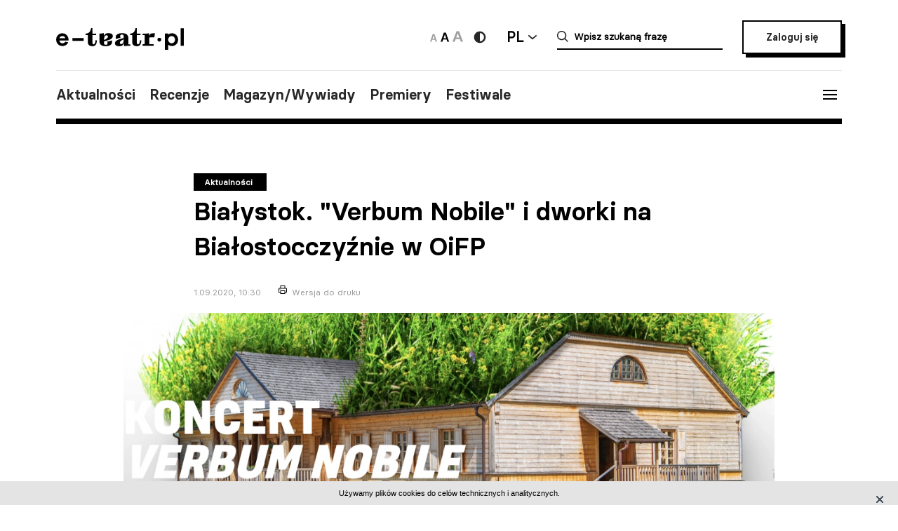

--- FILE ---
content_type: text/html; charset=UTF-8
request_url: https://e-teatr.pl/bialystok-verbum-nobile-i-dworki-na-bialostocczyznie-w-oifp-2550
body_size: 9535
content:
<!doctype html>
<html class="no-js" lang="pl_PL">
  <head>
    <meta http-equiv="Content-type" content="text/html; charset=utf-8" />
<title>Białystok. "Verbum Nobile" i dworki na Białostocczyźnie w OiFP | e-teatr.pl</title>
  <meta name="robots" content="index,follow" />
<meta name="keywords" content="teatr,teatry,sztuki,sztuka,aktorzy,aktor,premiery,premiera,repertuar,realizacje,realizacja,festiwale,festiwal,kariery,kariera,ruch teatralny" />
<meta name="description" content="Ogólnopolski wortal teatralny" />
<meta name="generator" content="ABDEO-v3.7.19.1" />
  <meta name="author" content="Instytut Teatralny" />
<meta property="og:locale" content="pl_PL">
<meta property="og:type" content="website">
<meta property="og:url" content="https://e-teatr.pl/bialystok-verbum-nobile-i-dworki-na-bialostocczyznie-w-oifp-2550" />
<meta property="og:site_name" content="Teatr w Polsce - polski wortal teatralny" />
<meta property="og:title" content="Białystok. &quot;Verbum Nobile&quot; i dworki na Białostocczyźnie w OiFP | e-teatr.pl" />
<meta property="og:description" content="Ogólnopolski wortal teatralny" />
  <meta property="og:image" content="https://e-teatr.pl/files/multimedias/126049/koncert_verbum_nobile.png.webp" />
<meta property="og:image:alt" content="Teatr w Polsce - polski wortal teatralny" />
  <script>
    (function (i, s, o, g, r, a, m) {
      i['GoogleAnalyticsObject'] = r;
      i[r] = i[r] || function () {
        (i[r].q = i[r].q || []).push(arguments)
      }, i[r].l = 1 * new Date();
      a = s.createElement(o),
              m = s.getElementsByTagName(o)[0];
      a.async = 1;
      a.src = g;
      m.parentNode.insertBefore(a, m)
    })(window, document, 'script', 'https://www.google-analytics.com/analytics.js', 'ga');

    ga('create', 'UA-2035337-5', 'auto');
    ga('send', 'pageview');
  </script>
<meta name="ahrefs-site-verification" content="d0529a68e9780a3f06c26fca82986d57a92444a69bccfdbeb18d6ef8235fded8">
<meta name="bvm-site-verification" content="84d48a81b62775b5c44a6c4a66acdcc7ae4da01d"/><meta name="viewport" content="width=device-width, initial-scale=1, maximum-scale=1.0, user-scalable=no" />
  <link href="https://e-teatr.pl/bialystok-verbum-nobile-i-dworki-na-bialostocczyznie-w-oifp-2550" rel="canonical"/><link rel="shortcut icon" href="https://e-teatr.pl/ETeatr/icons/favicon.ico">
<link href="https://fonts.googleapis.com/css?family=PT+Serif:700" rel="stylesheet">
<link rel="stylesheet" href="https://e-teatr.pl/ETeatr/css/659b9586ae518f40a741eb95a6e4b42e.1.063.css"/><!--[if lt IE 9]
  <script src="http://html5shim.googlecode.com/svn/trunk/html5.js"></script>
-->
<link rel="stylesheet" href="https://e-teatr.pl/ETeatr/css/new.css?ver=1.012">



<script src="https://e-teatr.pl/ETeatr/js/55e7dd3016ce4ac57b9a0f56af12f7c2.1.063.js"></script><script>
  var baseUrl='/';
  var provinces='[]';
  var visited = JSON.parse(localStorage.getItem('visited')) || [];
</script>
<link rel="manifest" href="https://e-teatr.pl/ETeatr/manifest.json" />
<link rel="apple-touch-icon" href="https://e-teatr.pl/ETeatr/icons/apple-icon.png">
<link rel="apple-touch-icon" sizes="57x57" href="https://e-teatr.pl/ETeatr/icons/apple-icon-57x57.png">
<link rel="apple-touch-icon" sizes="60x60" href="https://e-teatr.pl/ETeatr/icons/apple-icon-60x60.png">
<link rel="apple-touch-icon" sizes="72x72" href="https://e-teatr.pl/ETeatr/icons/apple-icon-72x72.png">
<link rel="apple-touch-icon" sizes="76x76" href="https://e-teatr.pl/ETeatr/icons/apple-icon-76x76.png">
<link rel="apple-touch-icon" sizes="114x114" href="https://e-teatr.pl/ETeatr/icons/apple-icon-114x114.png">
<link rel="apple-touch-icon" sizes="120x120" href="https://e-teatr.pl/ETeatr/icons/apple-icon-120x120.png">
<link rel="apple-touch-icon" sizes="144x144" href="https://e-teatr.pl/ETeatr/icons/apple-icon-144x144.png">
<link rel="apple-touch-icon" sizes="152x152" href="https://e-teatr.pl/ETeatr/icons/apple-icon-152x152.png">
<link rel="apple-touch-icon" sizes="180x180" href="https://e-teatr.pl/ETeatr/icons/apple-icon-180x180.png">
<link rel="apple-touch-icon" sizes="192x192" href="https://e-teatr.pl/ETeatr/icons/apple-icon.png">
<meta name="msapplication-TileImage" content="https://e-teatr.pl/ETeatr/icons/ms-icon-144x144.png">
<meta name="msapplication-TileColor" content="#ffffff">
<meta name="msapplication-square70x70logo" content="https://e-teatr.pl/ETeatr/icons/ms-icon-70x70.png">
<meta name="msapplication-square144x144logo" content="https://e-teatr.pl/ETeatr/icons/ms-icon-144x144.png">
<meta name="msapplication-square150x150logo" content="https://e-teatr.pl/ETeatr/icons/ms-icon-150x150.png">
<meta name="msapplication-square310x310logo" content="https://e-teatr.pl/ETeatr/icons/ms-icon-310x310.png">
<link rel="icon" type="image/png" href="https://e-teatr.pl/ETeatr/icons/favicon-16x16.png" sizes="16x16">
<link rel="icon" type="image/png" href="https://e-teatr.pl/ETeatr/icons/favicon-32x32.png" sizes="32x32">
<link rel="icon" type="image/png" href="https://e-teatr.pl/ETeatr/icons/favicon-96x96.png" sizes="96x96">  </head>
  <body>
    <script>
  var wcag = getCookie('wcag-class');
  var body = document.getElementsByTagName("body")[0];

  if (wcag.length > 0) {
    body.className = (body.className.length > 0 ? ' ' : '') + wcag;
    
    document.addEventListener('DOMContentLoaded', function() {
      $('header .logo').attr('src', $('header .logo').attr('data-hc-src'));
    }, false);
  }
</script>    <div class="preloader">
  <img src="https://e-teatr.pl/ETeatr/img/e-teatr-logo.gif" alt="Logo" >
</div>
<header>
  <div class="header-top">
    <div class="logo">
      <a href="/" title="e-teatr - strona główna">
        <img src="https://e-teatr.pl/ETeatr/img/logo_new.svg" data-n-src="https://e-teatr.pl/ETeatr/img/logo_new.svg" data-hc-src="https://e-teatr.pl/ETeatr/img/high-contrast/logo_new.svg" alt="e-teatr - strona główna" />
      </a>
    </div>
    <div class="header-right">
      <div class="accessibility-controls">
        <button class="font-size" data-size="small" onclick="setFontSize('small')">
          <img src="https://e-teatr.pl/ETeatr/img/a-small.svg" alt="Ikona duża">
        </button>
        <button class="font-size active" data-size="medium" onclick="setFontSize('medium')">
          <img src="https://e-teatr.pl/ETeatr/img/a-medium.svg" alt="Ikona średnia">
        </button>
        <button class="font-size" data-size="large" onclick="setFontSize('large')">
          <img src="https://e-teatr.pl/ETeatr/img/a-large.svg" alt="Ikona duża">
        </button>
        <div class="accessibility-color">
          <a href="" class="wcag-off accessibility" aria-label="Wersja wysokokontrastowa">
            <svg width="20" height="20" viewBox="0 0 20 20" fill="none" xmlns="http://www.w3.org/2000/svg">
              <path d="M10 18.3333C14.6024 18.3333 18.3333 14.6023 18.3333 9.99996C18.3333 5.39759 14.6024 1.66663 10 1.66663C5.39762 1.66663 1.66666 5.39759 1.66666 9.99996C1.66666 14.6023 5.39762 18.3333 10 18.3333Z" fill="#272727"/>
              <path d="M10 15.8333C11.5471 15.8333 13.0308 15.2187 14.1248 14.1247C15.2188 13.0308 15.8333 11.5471 15.8333 9.99996C15.8333 8.45286 15.2188 6.96913 14.1248 5.87517C13.0308 4.78121 11.5471 4.16663 10 4.16663V15.8333Z" fill="white"/>
            </svg>
          </a>
          <a href="" class="wcag-on accessibility" aria-label="Wyłącz kontrast">
            <svg width="20" height="20" viewBox="0 0 20 20" fill="none" xmlns="http://www.w3.org/2000/svg">
              <path d="M10 18.3333C14.6024 18.3333 18.3333 14.6023 18.3333 9.99996C18.3333 5.39759 14.6024 1.66663 10 1.66663C5.39762 1.66663 1.66666 5.39759 1.66666 9.99996C1.66666 14.6023 5.39762 18.3333 10 18.3333Z" fill="#ff0"/>
              <path d="M10 15.8333C11.5471 15.8333 13.0308 15.2187 14.1248 14.1247C15.2188 13.0308 15.8333 11.5471 15.8333 9.99996C15.8333 8.45286 15.2188 6.96913 14.1248 5.87517C13.0308 4.78121 11.5471 4.16663 10 4.16663V15.8333Z" fill="black"/>
            </svg>
          </a>
        </div>
      </div>
      <div class="language-dropdown-outer">
        <button class="language-head">PL</button>
        <div class="language-dropdown">
          <ul>
            <li>
              <a href="https://polishstage.pl/" target="blank">EN</a>
            </li>
          </ul>
        </div>
      </div>
      <div class="search search-mobile"></div>
      <div class="search-outer">
        <form action="/szukaj" method="get">
          <input autocomplete="off" class="search-form-input" oninput="Fr3exAutocomplete(this, 3, '#autocomplete-result', '/eteatr/e-teatr/autocomplete')" type="text" placeholder="Wpisz szukaną frazę" name="searchstr">
          <div id="autocomplete-result"></div>
        </form>
        <button class="closeSearch" aria-label="Close"></button>
      </div>
      <div class="header-btn">
                <a href="/login" class="button">Zaloguj się</a>
            </div>
    </div>
  </div>
  <div class="header-bottom">
    <div class="nav-menu">
      <ul>
                                                    <li><a data-base="https://e-teatr.pl/bialystok-verbum-nobile-i-dworki-na-bialostocczyznie-w-oifp-2550" data-org="http://www.e-teatr.pl#aktualnosci" href="http://www.e-teatr.pl#aktualnosci"   class="" >Aktualności</a></li>
                                                                  <li><a data-base="https://e-teatr.pl/bialystok-verbum-nobile-i-dworki-na-bialostocczyznie-w-oifp-2550" data-org="http://www.e-teatr.pl#recenzje" href="http://www.e-teatr.pl#recenzje"   class="" >Recenzje</a></li>
                                                                  <li><a data-base="https://e-teatr.pl/bialystok-verbum-nobile-i-dworki-na-bialostocczyznie-w-oifp-2550" data-org="http://www.e-teatr.pl#magazyn" href="http://www.e-teatr.pl#magazyn"   class="" >Magazyn/Wywiady</a></li>
                                                                  <li><a data-base="https://e-teatr.pl/bialystok-verbum-nobile-i-dworki-na-bialostocczyznie-w-oifp-2550" data-org="http://www.e-teatr.pl#premiery" href="http://www.e-teatr.pl#premiery"   class="" >Premiery</a></li>
                                                                  <li><a data-base="https://e-teatr.pl/bialystok-verbum-nobile-i-dworki-na-bialostocczyznie-w-oifp-2550" data-org="http://www.e-teatr.pl#festiwale" href="http://www.e-teatr.pl#festiwale"   class="" >Festiwale</a></li>
                            <ul>
    </div>
    <button class="hamburger">
      <span class="line"></span>
      <span class="line"></span>
      <span class="line"></span>
    </button>
  </div>
  <div class="region-chooser modal">
    <div class="close">
      <span class="line"></span>
      <span class="line"></span>
      <span class="line"></span>
    </div>
    <div class="region-chooser-content">
      <h2>Wybierz województwo</h2>
      <div class="clear">
                  <ul>
                                                        <li><a data-base="https://e-teatr.pl/bialystok-verbum-nobile-i-dworki-na-bialostocczyznie-w-oifp-2550" data-org="https://e-teatr.pl/baza-adresowa-dolnoslaskie" href="https://e-teatr.pl/baza-adresowa-dolnoslaskie"   class="" >dolnośląskie</a></li>
                                                                  <li><a data-base="https://e-teatr.pl/bialystok-verbum-nobile-i-dworki-na-bialostocczyznie-w-oifp-2550" data-org="https://e-teatr.pl/baza-adresowa-kujawsko-pomorskie" href="https://e-teatr.pl/baza-adresowa-kujawsko-pomorskie"   class="" >kujawsko-pomorskie</a></li>
                                                                  <li><a data-base="https://e-teatr.pl/bialystok-verbum-nobile-i-dworki-na-bialostocczyznie-w-oifp-2550" data-org="https://e-teatr.pl/baza-adresowa-lubelskie" href="https://e-teatr.pl/baza-adresowa-lubelskie"   class="" >lubelskie</a></li>
                                                                  <li><a data-base="https://e-teatr.pl/bialystok-verbum-nobile-i-dworki-na-bialostocczyznie-w-oifp-2550" data-org="https://e-teatr.pl/baza-adresowa-lubuskie" href="https://e-teatr.pl/baza-adresowa-lubuskie"   class="" >lubuskie</a></li>
                                                                  <li><a data-base="https://e-teatr.pl/bialystok-verbum-nobile-i-dworki-na-bialostocczyznie-w-oifp-2550" data-org="https://e-teatr.pl/baza-adresowa-lodzkie" href="https://e-teatr.pl/baza-adresowa-lodzkie"   class="" >łódzkie</a></li>
                                                                  <li><a data-base="https://e-teatr.pl/bialystok-verbum-nobile-i-dworki-na-bialostocczyznie-w-oifp-2550" data-org="https://e-teatr.pl/baza-adresowa-malopolskie" href="https://e-teatr.pl/baza-adresowa-malopolskie"   class="" >małopolskie</a></li>
                                                                  <li><a data-base="https://e-teatr.pl/bialystok-verbum-nobile-i-dworki-na-bialostocczyznie-w-oifp-2550" data-org="https://e-teatr.pl/baza-adresowa-mazowieckie" href="https://e-teatr.pl/baza-adresowa-mazowieckie"   class="" >mazowieckie</a></li>
                                                                  <li><a data-base="https://e-teatr.pl/bialystok-verbum-nobile-i-dworki-na-bialostocczyznie-w-oifp-2550" data-org="https://e-teatr.pl/baza-adresowa-opolskie" href="https://e-teatr.pl/baza-adresowa-opolskie"   class="" >opolskie</a></li>
                                </ul>
          <ul>
                                                        <li><a data-base="https://e-teatr.pl/bialystok-verbum-nobile-i-dworki-na-bialostocczyznie-w-oifp-2550" data-org="https://e-teatr.pl/baza-adresowa-podkarpackie" href="https://e-teatr.pl/baza-adresowa-podkarpackie"   class="" >podkarpackie</a></li>
                                                                  <li><a data-base="https://e-teatr.pl/bialystok-verbum-nobile-i-dworki-na-bialostocczyznie-w-oifp-2550" data-org="https://e-teatr.pl/baza-adresowa-podlaskie" href="https://e-teatr.pl/baza-adresowa-podlaskie"   class="" >podlaskie</a></li>
                                                                  <li><a data-base="https://e-teatr.pl/bialystok-verbum-nobile-i-dworki-na-bialostocczyznie-w-oifp-2550" data-org="https://e-teatr.pl/baza-adresowa-pomorskie" href="https://e-teatr.pl/baza-adresowa-pomorskie"   class="" >pomorskie</a></li>
                                                                  <li><a data-base="https://e-teatr.pl/bialystok-verbum-nobile-i-dworki-na-bialostocczyznie-w-oifp-2550" data-org="https://e-teatr.pl/baza-adresowa-slaskie" href="https://e-teatr.pl/baza-adresowa-slaskie"   class="" >śląskie</a></li>
                                                                  <li><a data-base="https://e-teatr.pl/bialystok-verbum-nobile-i-dworki-na-bialostocczyznie-w-oifp-2550" data-org="https://e-teatr.pl/baza-adresowa-swietokrzyskie" href="https://e-teatr.pl/baza-adresowa-swietokrzyskie"   class="" >świętokrzyskie</a></li>
                                                                  <li><a data-base="https://e-teatr.pl/bialystok-verbum-nobile-i-dworki-na-bialostocczyznie-w-oifp-2550" data-org="https://e-teatr.pl/baza-adresowa-warminsko-mazurskie" href="https://e-teatr.pl/baza-adresowa-warminsko-mazurskie"   class="" >warmińsko-mazurskie</a></li>
                                                                  <li><a data-base="https://e-teatr.pl/bialystok-verbum-nobile-i-dworki-na-bialostocczyznie-w-oifp-2550" data-org="https://e-teatr.pl/baza-adresowa-wielkopolskie" href="https://e-teatr.pl/baza-adresowa-wielkopolskie"   class="" >wielkopolskie</a></li>
                                                                  <li><a data-base="https://e-teatr.pl/bialystok-verbum-nobile-i-dworki-na-bialostocczyznie-w-oifp-2550" data-org="https://e-teatr.pl/baza-adresowa-zachodniopomorskie" href="https://e-teatr.pl/baza-adresowa-zachodniopomorskie"   class="" >zachodniopomorskie</a></li>
                                </ul>
              </div>
    </div>
  </div>
  <nav class="menu">
    <ul>
              <li class="logout-btn search-mobile"><a href="/login">Zaloguj się</a></li>
            <li class="primary">
        <ul class="search-mobile">
                                                      <li><a data-base="https://e-teatr.pl/bialystok-verbum-nobile-i-dworki-na-bialostocczyznie-w-oifp-2550" data-org="http://www.e-teatr.pl#aktualnosci" href="http://www.e-teatr.pl#aktualnosci"   class="" >Aktualności</a></li>
                                                                  <li><a data-base="https://e-teatr.pl/bialystok-verbum-nobile-i-dworki-na-bialostocczyznie-w-oifp-2550" data-org="http://www.e-teatr.pl#recenzje" href="http://www.e-teatr.pl#recenzje"   class="" >Recenzje</a></li>
                                                                  <li><a data-base="https://e-teatr.pl/bialystok-verbum-nobile-i-dworki-na-bialostocczyznie-w-oifp-2550" data-org="http://www.e-teatr.pl#magazyn" href="http://www.e-teatr.pl#magazyn"   class="" >Magazyn/Wywiady</a></li>
                                                                  <li><a data-base="https://e-teatr.pl/bialystok-verbum-nobile-i-dworki-na-bialostocczyznie-w-oifp-2550" data-org="http://www.e-teatr.pl#premiery" href="http://www.e-teatr.pl#premiery"   class="" >Premiery</a></li>
                                                                  <li><a data-base="https://e-teatr.pl/bialystok-verbum-nobile-i-dworki-na-bialostocczyznie-w-oifp-2550" data-org="http://www.e-teatr.pl#festiwale" href="http://www.e-teatr.pl#festiwale"   class="" >Festiwale</a></li>
                              </ul>
        <ul>
                                                      <li><a data-base="https://e-teatr.pl/bialystok-verbum-nobile-i-dworki-na-bialostocczyznie-w-oifp-2550" data-org="https://e-teatr.pl/repertuar-mazowieckie" href="https://e-teatr.pl/repertuar-mazowieckie"   class="" >Repertuary</a></li>
                                                                  <li><a data-base="https://e-teatr.pl/bialystok-verbum-nobile-i-dworki-na-bialostocczyznie-w-oifp-2550" data-org="https://e-teatr.pl/archiwum" href="https://e-teatr.pl/archiwum"   class="" >Archiwum</a></li>
                                                                  <li><a data-base="https://e-teatr.pl/bialystok-verbum-nobile-i-dworki-na-bialostocczyznie-w-oifp-2550" data-org="http://www.e-teatr.pl#ogloszenia" href="http://www.e-teatr.pl#ogloszenia"   class="" >Ogłoszenia</a></li>
                                                                  <li><a data-base="https://e-teatr.pl/bialystok-verbum-nobile-i-dworki-na-bialostocczyznie-w-oifp-2550" data-org="http://www.e-teatr.pl#baza-adresow" href="http://www.e-teatr.pl#baza-adresow"   class="" >Baza adresów</a></li>
                                                                  <li><a data-base="https://e-teatr.pl/bialystok-verbum-nobile-i-dworki-na-bialostocczyznie-w-oifp-2550" data-org="https://e-teatr.pl/watki-tematyczne" href="https://e-teatr.pl/watki-tematyczne"   class="" >Wątki tematyczne</a></li>
                                                                  <li><a data-base="https://e-teatr.pl/bialystok-verbum-nobile-i-dworki-na-bialostocczyznie-w-oifp-2550" data-org="https://e-teatr.pl/lista-ogloszen" href="https://e-teatr.pl/lista-ogloszen"   class="" >Lista ogłoszeń</a></li>
                                <li><a href="https://www.encyklopediateatru.pl/osoby" target="_blank">Baza osób</a></li>
          <li><a href="https://www.encyklopediateatru.pl/sztuki" target="_blank">Baza realizacji</a></li>
        </ul>
      </li>
            <li class="locations">
        <h4>Twoje ośrodki</h4>
        <ul>
                                                        <li data-province-id="18"><a href="/login">cały kraj</a></li>
                                                <li data-province-id="9"><a href="/login">dolnośląskie</a></li>
                                                <li data-province-id="20"><a href="/login">inne</a></li>
                                                <li data-province-id="6"><a href="/login">kujawsko-pomorskie</a></li>
                                                <li data-province-id="17"><a href="/login">lubelskie</a></li>
                                                <li data-province-id="8"><a href="/login">lubuskie</a></li>
                                                <li data-province-id="15"><a href="/login">Łódzkie</a></li>
                                                <li data-province-id="13"><a href="/login">małopolskie</a></li>
                                                <li data-province-id="5"><a href="/login">mazowieckie</a></li>
                                                <li data-province-id="11"><a href="/login">opolskie</a></li>
                                                <li data-province-id="16"><a href="/login">podkarpackie</a></li>
                                                <li data-province-id="2"><a href="/login">podlaskie</a></li>
                                                <li data-province-id="3"><a href="/login">pomorskie</a></li>
                                                <li data-province-id="12"><a href="/login">Śląskie</a></li>
                                                <li data-province-id="14"><a href="/login">Świętokrzyskie</a></li>
                                                <li data-province-id="1"><a href="/login">warmińsko-mazurskie</a></li>
                                                <li data-province-id="7"><a href="/login">wielkopolskie</a></li>
                                                <li data-province-id="19"><a href="/login">za granicą</a></li>
                                                <li data-province-id="4"><a href="/login">zachodniopomorskie</a></li>
                              </ul>
      </li>
    </ul>
  </nav>
  <!--  <h1>
          <a href="https://e-teatr.pl/files/resources/baner_mfg_750_200_2024.jpg" target="_blank">
              </a>
      </h1>
-->
</header>      <main>
    <article class="">
      <div class="article-header articles-header-wide">
        <div class="articles-header-content">
          <span class="category-badge" >Aktualności</span>
          <h1 class="articles-header-content-title">Białystok. "Verbum Nobile" i dworki na Białostocczyźnie w OiFP</h1>
          <span>1.09.2020, 10:30</span>
          <a href="javascript:if(window.print)window.print();" class="print">Wersja do druku</a>
        </div>
      </div>
      <div class="article-content">
                      
                <div class="article-photo">
    <a data-lightbox="article-gallery" href="/files/multimedias/126049/koncert_verbum_nobile.png">
    <img src="/files/multimedias/126049/thumb_koncert_verbum_nobile.png.webp" alt="" title=""  width="1100" height="295"/>  </a>
              
</div>
<div class="article-section">
        <p><strong>Opera i Filharmonia, której patronem od ubiegłego roku jest Stanisław Moniuszko, zaprezentuje w sobotę, 5 września wersję koncertową„Verbum nobile”, dzieło autorstwa ojca polskiej opery narodowej, do libretta Jana Chęcińskiego. Orkiestrę i Chór OiFP oraz solistów poprowadzi Wojciech Semerau-Siemianowski. Chór przygotuje prof. Violetta Bielecka. Jako Marcina Pakułę usłyszymy Leszka Skrlę, Serwacego Łagodę – Romana Chumakina, Zuzię – Martę Antkowiak, Stanisława – Krzysztofa Szyfmana, Bartłomieja –</strong> <strong>Mateusza Stachurę. Artyści wystąpią</strong><br></p><p><u1:p></u1:p></p>

<p>„Verbum nobile” to uroczy staropolski obrazek obyczajowy, o lekkiej formie i treści, a zarazem celnie i z humorem podnoszący uczucia narodowe.<u1:p></u1:p></p>

<p>Dwaj szlachcice, pan Serwacy i pan Marcin, dają sobie verbum nobile, czyli słowo honoru, że ich dzieci pobiorą się, gdy dorosną. Zanim dojdzie do szczęśliwego finału, bohaterów czeka wiele perypetii, a verbum nobile szlachciców wystawione będzie na próby, które nie aż tak trudno dadzą się pokonać. „Verbum nobile” to sielanka nie wieśniacza, a dworkowa, prosta jak sielanka, a charakterystyczna w muzyce, jak życie w dawnych naszych modrzewiowych dworkach” – pisały gazety po premierze, podkreślając umiejętność twórców w odmalowywaniu kolorytu kontuszowych czasów i przeszłości szlacheckiej z jej dawnymi wartościami.<u1:p></u1:p></p>

<p>Jak powiedział na konferencji prasowej Wojciech Semerau-Siemianowski, Moniuszko jest nie tylko twórcą takich dzieł jak "Halka" czy "Straszny dwór", które znają wszyscy, ale także krótszych, może mniej skomplikowanych, ale równie wspaniałych oper jak "Flis" czy właśnie "Verbum nobile". Dodał, że utwory te są bardziej znane za granicą niż w kraju. "Tym milej jest, że prof. Iżykowska (Ewa Iżykowska-Lipińska, dyrektor OiFP) chce dać nam możliwość dotknięcia tego znakomitego dzieła".<u1:p></u1:p></p>

<p><strong>Koncert poprzedzi wykład i prezentacja dra Łukasza Lubicz Łapińskiego „Zagłada dworów na Białostocczyźnie po 1939 roku” (Sobota, 5 września godz.18.00, Sala prób orkiestry. Wejściówki na prezentację do odebrania w kasie opery od środy). Dr Łukasz Lubicz Łapiński jest dyrektorem Centrum Kultury i Rekreacji w Supraślu, historykiem, szefem białostockiego oddziału Związku Szlachty Polskiej. Jego zainteresowania badawcze skupiały się wokół dziejów drobnej szlachty podlaskiej. Od 2004 roku organizuje w Łapach zjazdu rodu Łapińskich. Pracował w białostockim oddziale IPN.</strong><u1:p></u1:p></p>

<p><strong>MONIUSZKO ‘VERBUM NOBILE” WERSJA KONCERTOWA</strong><u1:p></u1:p></p>

<p><strong>Sobota, 5 września godz.19.00 / Duża Scena OiFP, ul. Odeska 1</strong></p>    </div>      </div>
                                        </article>
            <div class="article-social-box">
      <button class="article-social-btn" data-sharer="facebook" data-url="https://e-teatr.pl/bialystok-verbum-nobile-i-dworki-na-bialostocczyznie-w-oifp-2550">
        <img src="https://e-teatr.pl/ETeatr/img/icon-fb.png" alt="fb">
      </button>
      <button class="article-social-btn" data-sharer="twitter" data-title="Białystok. &quot;Verbum Nobile&quot; i dworki na Białostocczyźnie w OiFP" data-url="https://e-teatr.pl/bialystok-verbum-nobile-i-dworki-na-bialostocczyznie-w-oifp-2550">
        <img src="https://e-teatr.pl/ETeatr/img/icon-tw.jpg" alt="tw">
      </button>
    </div>
    <div class="article-info">
      <div class="two-columns border">
        <div class="column">
          <div>
                        <h6>Źródło:</h6>
            <p>
                              Materiał własny<br />
                                                                                                    </p>
                      </div>
        </div>
              </div>
    </div>
                  <section class="box">
        <div class="two-columns">
                                              <div class="column">
                <h6>Realizacje repertuarowe</h6>
                <ul class="list-links">
                                                                                                    <li><a href="/verbum-nobile-s24952">Verbum Nobile (Opera i Filharmonia Podlaska. Europejskie Centrum Sztuki)</a></li>
                                                      </ul>
              </div>
                                            <div class="column">
              <h6><a href="https://www.e-teatr.pl/instytucje/0">Teatry i instytucje</a></h6>
              <ul class="list-links">
                                  <li><a href="/opera-i-filharmonia-podlaska-europejskie-centrum-sztuki-t1684">Opera i Filharmonia Podlaska. Europejskie Centrum Sztuki</a></li>
                              </ul>
            </div>
                            </div>
      </section>
                      <section class="box box-cites">
        <div class="two-columns border">
                      <div class="column">
              <div class="lead">
                                <a href="https://e-teatr.pl/callas-master-class-na-deskach-opery-slaskiej-2549">
                  <p>„Callas. Master Class” na deskach Opery Śląskiej                                      </p>
                                      <blockquote>Ten spektakl to nie tylko lekcja muzyki, to także lekcja życia, filozofii śpiewaczki operowej. Odsłaniamy jej intymną przestrzeń i chcemy wejść w nią razem z naszymi widzami, oddać te emocje tak, aby je poczuli
</blockquote>
                                      
                    <small>- mówi Joanna Kściuczyk-Jędrusik, odtwórczyni tytułowej roli.</small>
                                  </a>
              </div>
            </div>
                      <div class="column">
              <div class="lead">
                                <a href="https://e-teatr.pl/bedzie-nagroda-im-kazimierza-kutza-im-wiecej-kutza-na-slasku-tym-lepiej-2547">
                  <p>Będzie Nagroda im. Kazimierza Kutza. "Im więcej Kutza na Śląsku, tym lepiej"                                      </p>
                                      <blockquote>- Proponuję twórcom kultury z całego Śląska spotkanie w Teatrze Śląskim, żeby pogadać, jak możemy, my artyści, twórczo wykorzystać dziedzictwo Kazimierza Kutza</blockquote>
                                      
                    <small> - mówi Robert Talarczyk, dyrektor Teatru Śląskiego, który jest pomysłodawcą Nagrody im. Kazimierza Kutza.</small>
                                  </a>
              </div>
            </div>
                  </div>
      </section>
                            <section class="box">
        <h2 class="center">Sprawdź także</h2>
        <div class="three-columns border">
                      <div class="column">
                                            <div class="article-photo article-container-list">
                  <a href="https://e-teatr.pl/wroclaw-luty-w-teatrze-ast-65662">
                    <div style="min-height: 40px;" >
                                          </div>
                    <blockquote>Wrocław. Luty w Teatrze AST</blockquote>
                    <small>Wczoraj 20:23</small>
                    <small class="check-also">
                                          </small>
                    <div class="category-badge-left-top">Aktualności</div>
                  </a>
                </div>
                          </div>
                      <div class="column">
                                            <div class="article-photo article-container-list">
                  <a href="https://e-teatr.pl/dolny-slask-ferie-zimowe-z-teatrem-stajnia-metamorficzna-65661">
                    <div style="min-height: 40px;" >
                                          </div>
                    <blockquote>Dolny Śląsk. Ferie zimowe z Teatrem Stajnia Metamorficzna</blockquote>
                    <small>Wczoraj 19:45</small>
                    <small class="check-also">
                                          </small>
                    <div class="category-badge-left-top">Aktualności</div>
                  </a>
                </div>
                          </div>
                      <div class="column">
                                            <div class="article-photo article-container-list">
                  <a href="https://e-teatr.pl/katowice-chlopcy-z-placu-miarki-i-reniferek-dwie-premiery-w-teatrze-slaskim-65659">
                    <div style="min-height: 40px;" >
                                          </div>
                    <blockquote>Katowice. „Chłopcy z Placu Miarki” i „Reniferek” – dwie premiery w Teatrze Śląskim</blockquote>
                    <small>Wczoraj 16:07</small>
                    <small class="check-also">
                                          </small>
                    <div class="category-badge-left-top">Aktualności</div>
                  </a>
                </div>
                          </div>
                  </div>
      </section>
        <div id="article-newses-mobile"></div>
  </main>
<script>
  if (visited.indexOf(2550) == -1) {
    visited.push(2550);
    localStorage.setItem('visited', JSON.stringify(visited));
  }
</script>
  <script type="application/ld+json">
{
  "@context": "https://schema.org",
  "@type": "NewsArticle",
  "mainEntityOfPage": {
    "@type": "WebPage",
    "@id": "https://google.com/article"
  },
  "headline": "Białystok. \"Verbum Nobile\" i dworki na Białostocczyźnie w OiFP",
      "image": "https://e-teatr.pl/files/seo/et-og3.png",
        "datePublished": "2020-09-01CEST10:30:00 ",
        "dateModified": "2020-09-01CEST10:33:51",
      "author": {
        "@type": "Person",
    "name": "Danuta Labijak"
      },
    "publisher": {
    "@type": "Organization",
    "name": "Teatr w Polsce - polski wortal teatralny",
    "logo": {
      "@type": "ImageObject",
      "url": "https://e-teatr.pl/ETeatr/images/logo.png"
    }
  },
  "description": ""
}
</script>
    <footer>
  <div class="content">
    <h5>Wydawca i redakcja</h5>
    <div class="contact">
      <div class="column">
        <address>
          Instytut Teatralny im. Zbigniewa Raszewskiego<br>
ul. Jazdów 1<br>
00-467 Warszawa        </address>
        <a href="https://e-teatr.pl">www.e-teatr.pl</a>
        <a href="https://polishstage.pl">www.polishstage.pl</a>
      </div>
      <div class="column">
        <address>
          redakcja e-teatr.pl<br>
        </address>
        <a href="/cdn-cgi/l/email-protection#41332425202a222b2001282f3235383534356c3524203533202d2f386f312d"><span class="__cf_email__" data-cfemail="b4c6d1d0d5dfd7ded5f4dddac7c0cdc0c1c099c0d1d5c0c6d5d8dacd9ac4d8">[email&#160;protected]</span></a>
        <a href="https://www.e-teatr.pl/redakcja">Dowiedz się więcej o redakcji</a>
      </div>
      <div class="column">
        <p>
          Portal e-teatr.pl jest centralnym punktem na internetowej mapie polskiego teatru.<br>
Od 2004 roku jesteśmy najważniejszym, codziennym źródłem informacji dla środowiska.        </p>
        <br />&nbsp;
        <a href="/cdn-cgi/l/email-protection#285f5b58495a4b414d684d055c4d495c5a065844"><span class="__cf_email__" data-cfemail="750206051407161c1035105801101401075b0519">[email&#160;protected]</span></a>
        <a href="https://www.instytut-teatralny.pl">www.instytut-teatralny.pl</a>
      </div>
    </div>
    <div class="footer-logo">
      <a href="https://www.twp2021.e-teatr.pl/" class="footer-logo-item" target="_blank">
        <img src="https://e-teatr.pl/ETeatr/img/theaters-in-poland-white.png" alt="Logo teatru w polsce">
      </a>
      <a href="https://www.encyklopediateatru.pl/" class="footer-logo-item" target="_blank">
        <img src="https://e-teatr.pl/ETeatr/img/logo-encyklopedia-tp-white.png" alt="Logo encyklopedia tp">
      </a>
      <a href="https://polishstage.pl" class="footer-logo-item" target="_blank">
        <img src="https://e-teatr.pl/ETeatr/img/logo-polishstage-white.png" alt="Logo polskiej sceny">
      </a>
      <a href="https://prospero.e-teatr.pl/" class="footer-logo-item" target="_blank">
        <img src="https://e-teatr.pl/ETeatr/img/logo-prospro-white.png" alt="Logo prospro">
      </a>
      <a href="https://www.instytut-teatralny.pl/" class="footer-logo-item" target="_blank">
        <img src="https://e-teatr.pl/ETeatr/img/logo-instytut-teatralny-white.png" alt="Logo instytutu teatralnego">
      </a>
    </div>
    <nav>
      <span>Copyright © 2026 e-teatr.pl</span>
      <a href="https://www.e-teatr.pl/polityka-prywatnosci">Polityka prywatności</a>
          </nav>
  </div>
</footer>


<script data-cfasync="false" src="/cdn-cgi/scripts/5c5dd728/cloudflare-static/email-decode.min.js"></script><script src="https://e-teatr.pl/ETeatr/js/7c90dbfb176148a60ea334a9b9faa163.1.063.js"></script><script>
  </script>
<script>
  $(document).ready(function () {
    $('.toggle-password-form').click(function (e) {
      $('.change-password-form').fadeToggle(500);
      e.preventDefault();
    });
    
    $('.profile-password-btn').click(function () {
      $('.change-password-form').hide();
    });
    
    $('#profile-change-password-form [type=submit]').click(function (event) {
      event.preventDefault();
      profileChangePassord();
    });
  });
  
  //------------------------------------------------------------------------------
  //! Walidacja zmiany hasla
  function profileChangePassord() {
    var validate = false;
    
    $('#profile-change-password-form').find('.elogin-error').text('');
      var passw = /^(?=.*\d)(?=.*[a-z])(?=.*[A-Z]).{6,20}$/;
      if ($('#profile-password-input').val() == '') {
        $('#profile-password-input').parent().find('.elogin-error').show();
        $('#profile-password-input').parent().find('.elogin-error').text('Nie uzupełnione pole');
      }
      else {
        var passwordTMP = $('#profile-password-input').val();
        if (passwordTMP.match(passw)) {
          validate = true;
        }
        else {
          $('#profile-change-password-form').parent().find('.elogin-error').show();
          $('#profile-change-password-form').find('.elogin-error').text('Hasło musi być z zakresu 6-20 znaków, posiadać liczbę, małą i dużą literę');
        }
      }
    
    if (validate === true) {
      $('#profile-change-password-form').submit();
    }
  } // profileChangePassord
  
  //------------------------------------------------------------------------------
  //! Pokazywanie popup z potwierdzeniem usuniecie konta
  function confirmDeleteUserAccount() {
    $('#confirm-delete-account-box').show();
  } // confirmDeleteUserAccount
  
  //------------------------------------------------------------------------------
  //! Usuwanie konta uzytkownika
  function deleteUserAccount(url) {
    var user_id = $('#user-to-delete-id').val();

    $.ajax({
      url: url,
      type: 'POST',
      data: {
        user_id: user_id
      },
      cache: false,
      success: function (response) { 
        if (response.status === 1) {
          window.location.href = response.url;
        }
        else {
          location.reload();
        }
      },
      error: function (response) {
        location.reload();
      }
    });
  } // deleteUserAccount
  
  //------------------------------------------------------------------------------
  //! Zamykanie popupu z potwierdzeniem usuniecia konta (anulowanie)
  function cancelUserAccount() {
    $('#confirm-delete-account-box').hide();
  } // cancelUserAccount
</script><!-- Hotjar Tracking Code for https://e-teatr.pl/ -->
<script>
    (function(h,o,t,j,a,r){
        h.hj=h.hj||function(){(h.hj.q=h.hj.q||[]).push(arguments)};
        h._hjSettings={hjid:2533773,hjsv:6};
        a=o.getElementsByTagName('head')[0];
        r=o.createElement('script');r.async=1;
        r.src=t+h._hjSettings.hjid+j+h._hjSettings.hjsv;
        a.appendChild(r);
    })(window,document,'https://static.hotjar.com/c/hotjar-','.js?sv=');
</script><div id="cookieFooter"></div><script>
  var cookies = jQuery(document).fr3exCookies({
    policyLink: 'https://www.e-teatr.pl/polityka-prywatnosci',
    rodo: false,
    cookieWarningText: 'Używamy plików cookies do celów technicznych i analitycznych.'
  });
</script><script type="application/ld+json">
{
  "@context": "https://schema.org",
  "@type": "WebSite",
  "url": "https://e-teatr.pl/",
  "potentialAction": {
    "@type": "SearchAction",
    "target": "https://e-teatr.pl/szukaj?searchstr={search_term_string}",
    "query-input": "required name=search_term_string"
  }
}
</script>  <script defer src="https://static.cloudflareinsights.com/beacon.min.js/vcd15cbe7772f49c399c6a5babf22c1241717689176015" integrity="sha512-ZpsOmlRQV6y907TI0dKBHq9Md29nnaEIPlkf84rnaERnq6zvWvPUqr2ft8M1aS28oN72PdrCzSjY4U6VaAw1EQ==" data-cf-beacon='{"version":"2024.11.0","token":"9970c1fa750b469aa2aed087d78934fd","r":1,"server_timing":{"name":{"cfCacheStatus":true,"cfEdge":true,"cfExtPri":true,"cfL4":true,"cfOrigin":true,"cfSpeedBrain":true},"location_startswith":null}}' crossorigin="anonymous"></script>
</body>
</html>